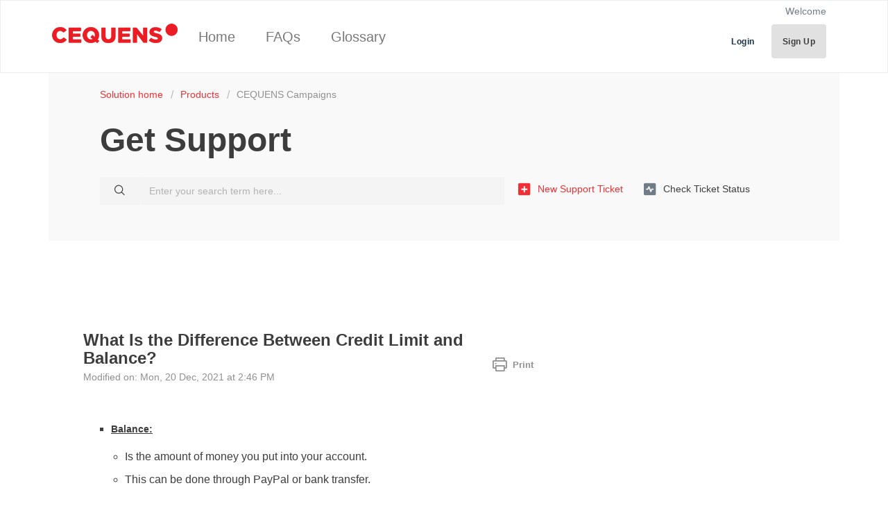

--- FILE ---
content_type: text/html; charset=utf-8
request_url: https://support.cequens.com/support/solutions/articles/44002294130-what-is-the-difference-between-credit-limit-and-balance-
body_size: 8009
content:
<!DOCTYPE html>
       
        <!--[if lt IE 7]><html class="no-js ie6 dew-dsm-theme " lang="en" dir="ltr" data-date-format="non_us"><![endif]-->       
        <!--[if IE 7]><html class="no-js ie7 dew-dsm-theme " lang="en" dir="ltr" data-date-format="non_us"><![endif]-->       
        <!--[if IE 8]><html class="no-js ie8 dew-dsm-theme " lang="en" dir="ltr" data-date-format="non_us"><![endif]-->       
        <!--[if IE 9]><html class="no-js ie9 dew-dsm-theme " lang="en" dir="ltr" data-date-format="non_us"><![endif]-->       
        <!--[if IE 10]><html class="no-js ie10 dew-dsm-theme " lang="en" dir="ltr" data-date-format="non_us"><![endif]-->       
        <!--[if (gt IE 10)|!(IE)]><!--><html class="no-js  dew-dsm-theme " lang="en" dir="ltr" data-date-format="non_us"><!--<![endif]-->
	<head>
		
		<!-- Hotjar Tracking Code for support.cequens.com -->

<!-- 
<script>
    (function(h,o,t,j,a,r){
        h.hj=h.hj||function(){(h.hj.q=h.hj.q||[]).push(arguments)};
        h._hjSettings={hjid:1735215,hjsv:6};
        a=o.getElementsByTagName('head')[0];
        r=o.createElement('script');r.async=1;
        r.src=t+h._hjSettings.hjid+j+h._hjSettings.hjsv;
        a.appendChild(r);
    })(window,document,'https://static.hotjar.com/c/hotjar-','.js?sv=');
</script>
-->

<!-- Title for the page -->
<title> What is the difference between Credit Limit and Balance? : CEQUENS Customer Support </title>

<!-- Meta information -->

      <meta charset="utf-8" />
      <meta http-equiv="X-UA-Compatible" content="IE=edge,chrome=1" />
      <meta name="description" content= "Learn the difference between credit limit and balance which are used to fund your CEQUENS account." />
      <meta name="author" content= "" />
       <meta property="og:title" content="What is the difference between Credit Limit and Balance?" />  <meta property="og:url" content="https://support.cequens.com/support/solutions/articles/44002294130-what-is-the-difference-between-credit-limit-and-balance-" />  <meta property="og:description" content="  Balance:     Is the amount of money you put into your account.   This can be done through PayPal or bank transfer.     Credit Limit:     Is a safe limit that enables you to send SMS after your balance reaches zero.   To enable your Credit Limit,..." />  <meta property="og:image" content="https://s3.amazonaws.com/cdn.freshdesk.com/data/helpdesk/attachments/production/2043009602722/logo/4asukByqwQY0IPTLvsoL4qQ5SLLrEg2bng.png?X-Amz-Algorithm=AWS4-HMAC-SHA256&amp;amp;X-Amz-Credential=AKIAS6FNSMY2XLZULJPI%2F20260112%2Fus-east-1%2Fs3%2Faws4_request&amp;amp;X-Amz-Date=20260112T150421Z&amp;amp;X-Amz-Expires=604800&amp;amp;X-Amz-SignedHeaders=host&amp;amp;X-Amz-Signature=7297ef7f16974c2649062978bbf00526c116af28c537ebbfabd53999c294d000" />  <meta property="og:site_name" content="CEQUENS Customer Support" />  <meta property="og:type" content="article" />  <meta name="twitter:title" content="What is the difference between Credit Limit and Balance?" />  <meta name="twitter:url" content="https://support.cequens.com/support/solutions/articles/44002294130-what-is-the-difference-between-credit-limit-and-balance-" />  <meta name="twitter:description" content="  Balance:     Is the amount of money you put into your account.   This can be done through PayPal or bank transfer.     Credit Limit:     Is a safe limit that enables you to send SMS after your balance reaches zero.   To enable your Credit Limit,..." />  <meta name="twitter:image" content="https://s3.amazonaws.com/cdn.freshdesk.com/data/helpdesk/attachments/production/2043009602722/logo/4asukByqwQY0IPTLvsoL4qQ5SLLrEg2bng.png?X-Amz-Algorithm=AWS4-HMAC-SHA256&amp;amp;X-Amz-Credential=AKIAS6FNSMY2XLZULJPI%2F20260112%2Fus-east-1%2Fs3%2Faws4_request&amp;amp;X-Amz-Date=20260112T150421Z&amp;amp;X-Amz-Expires=604800&amp;amp;X-Amz-SignedHeaders=host&amp;amp;X-Amz-Signature=7297ef7f16974c2649062978bbf00526c116af28c537ebbfabd53999c294d000" />  <meta name="twitter:card" content="summary" />  <meta name="keywords" content="Product, SMS, Campaign Wizard" />  <link rel="canonical" href="https://support.cequens.com/support/solutions/articles/44002294130-what-is-the-difference-between-credit-limit-and-balance-" /> 

<!-- Responsive setting -->
<link rel="apple-touch-icon" href="https://s3.amazonaws.com/cdn.freshdesk.com/data/helpdesk/attachments/production/2043012619614/fav_icon/TduLnTS8lwlBUu6ibzmRJPjmQonVdwFp6w.ico" />
        <link rel="apple-touch-icon" sizes="72x72" href="https://s3.amazonaws.com/cdn.freshdesk.com/data/helpdesk/attachments/production/2043012619614/fav_icon/TduLnTS8lwlBUu6ibzmRJPjmQonVdwFp6w.ico" />
        <link rel="apple-touch-icon" sizes="114x114" href="https://s3.amazonaws.com/cdn.freshdesk.com/data/helpdesk/attachments/production/2043012619614/fav_icon/TduLnTS8lwlBUu6ibzmRJPjmQonVdwFp6w.ico" />
        <link rel="apple-touch-icon" sizes="144x144" href="https://s3.amazonaws.com/cdn.freshdesk.com/data/helpdesk/attachments/production/2043012619614/fav_icon/TduLnTS8lwlBUu6ibzmRJPjmQonVdwFp6w.ico" />
        <meta name="viewport" content="width=device-width, initial-scale=1.0, maximum-scale=5.0, user-scalable=yes" /> 

		
		<!-- Adding meta tag for CSRF token -->
		<meta name="csrf-param" content="authenticity_token" />
<meta name="csrf-token" content="ekkn8CprGsf0bHCXUOaCa9kqtsODhVriK8vwCygq1DLKFfwQqX29x3lTQFinrU2hVBryETpcJnuvZV9DRJS4mA==" />
		<!-- End meta tag for CSRF token -->
		
		<!-- Fav icon for portal -->
		<link rel='shortcut icon' href='https://s3.amazonaws.com/cdn.freshdesk.com/data/helpdesk/attachments/production/2043012619614/fav_icon/TduLnTS8lwlBUu6ibzmRJPjmQonVdwFp6w.ico' />

		<!-- Base stylesheet -->
 
		<link rel="stylesheet" media="print" href="https://assets2.freshdesk.com/assets/cdn/portal_print-6e04b27f27ab27faab81f917d275d593fa892ce13150854024baaf983b3f4326.css" />
	  		<link rel="stylesheet" media="screen" href="https://assets4.freshdesk.com/assets/cdn/falcon_portal_utils-a58414d6bc8bc6ca4d78f5b3f76522e4970de435e68a5a2fedcda0db58f21600.css" />	

		
		<!-- Theme stylesheet -->

		<link href="/support/theme.css?v=4&amp;d=1728829099" media="screen" rel="stylesheet" type="text/css">

		<!-- Google font url if present -->
		

		<!-- Including default portal based script framework at the top -->
		<script src="https://assets1.freshdesk.com/assets/cdn/portal_head_v2-d07ff5985065d4b2f2826fdbbaef7df41eb75e17b915635bf0413a6bc12fd7b7.js"></script>
		<!-- Including syntexhighlighter for portal -->
		<script src="https://assets1.freshdesk.com/assets/cdn/prism-841b9ba9ca7f9e1bc3cdfdd4583524f65913717a3ab77714a45dd2921531a402.js"></script>

		

		<!-- Access portal settings information via javascript -->
		 <script type="text/javascript">     var portal = {"language":"en","name":"CEQUENS Customer Support","contact_info":"","current_page_name":"article_view","current_tab":"solutions","vault_service":{"url":"https://vault-service.freshworks.com/data","max_try":2,"product_name":"fd"},"current_account_id":1044107,"preferences":{"bg_color":"#ffffff","header_color":"#ffffff","help_center_color":"#ffffff","footer_color":"#f2f2f2","tab_color":"#ffffff","tab_hover_color":"#e04848","btn_background":"#e0e0e0","btn_primary_background":"#e04848","baseFont":"Helvetica Neue","textColor":"#3d3d3d","headingsFont":"Helvetica Neue","headingsColor":"#3d3d3d","linkColor":"#3d3d3d","linkColorHover":"#d50f13","inputFocusRingColor":"#e04848","nonResponsive":"false"},"image_placeholders":{"spacer":"https://assets3.freshdesk.com/assets/misc/spacer.gif","profile_thumb":"https://assets1.freshdesk.com/assets/misc/profile_blank_thumb-4a7b26415585aebbd79863bd5497100b1ea52bab8df8db7a1aecae4da879fd96.jpg","profile_medium":"https://assets8.freshdesk.com/assets/misc/profile_blank_medium-1dfbfbae68bb67de0258044a99f62e94144f1cc34efeea73e3fb85fe51bc1a2c.jpg"},"falcon_portal_theme":true,"current_object_id":44002294130};     var attachment_size = 20;     var blocked_extensions = "";     var allowed_extensions = "";     var store = { 
        ticket: {},
        portalLaunchParty: {} };    store.portalLaunchParty.ticketFragmentsEnabled = false;    store.pod = "us-east-1";    store.region = "US"; </script> 


			
	</head>
	<body>
            	
		
		
		
<header class="banner">
    <div class="banner-wrapper page">
        <div class="banner-title">
            <a href="/support/home"class='portal-logo'><span class="portal-img"><i></i>
                    <img src='https://s3.amazonaws.com/cdn.freshdesk.com/data/helpdesk/attachments/production/2043009602722/logo/4asukByqwQY0IPTLvsoL4qQ5SLLrEg2bng.png' alt="Logo"
                        onerror="default_image_error(this)" data-type="logo" />
                 </span></a>

            <nav class="ellipsis header__nav">
                <a href="https://support.cequens.com/support/home" class="header__nav-item">Home</a>
                <a href="https://support.cequens.com/support/solutions/articles/44002331869-faqs"
                    class="header__nav-item">FAQs</a>
                <a class="header__nav-item" href="https://www.cequens.com/glossary" target="_blank"
                    rel="noopener noreferrer">Glossary</a>
            </nav>
        </div>

        <nav class="banner-nav">
             <div class="welcome">Welcome <b></b> </div>  <b><a href="/support/login"><b>Login</b></a></b> &nbsp;<b><a href="/support/signup"><b>Sign up</b></a></b>
        </nav>
    </div>
</header>

<div>
    <!-- Notification Messages -->
     <div class="alert alert-with-close notice hide" id="noticeajax"></div> 

    
    <div>
        <header class="container header-help">
    <div class="header-help__wrapper">
        <div class="breadcrumb">
            <a href="/support/solutions"> Solution home </a>
            <a href="/support/solutions/44000814471">Products</a>
            <a href="/support/solutions/folders/44001227274">CEQUENS Campaigns</a>
        </div>

        <h1 class="header-help__title">Get Support</h1>

        <div class="header-help__search-wrapper">
            <div class="hc-search">
                <div class="hc-search-c">
                    <form class="hc-search-form print--remove" autocomplete="off" action="/support/search/solutions" id="hc-search-form" data-csrf-ignore="true">
	<div class="hc-search-input">
	<label for="support-search-input" class="hide">Enter your search term here...</label>
		<input placeholder="Enter your search term here..." type="text"
			name="term" class="special" value=""
            rel="page-search" data-max-matches="10" id="support-search-input">
	</div>
	<div class="hc-search-button">
		<button class="btn btn-primary" aria-label="Search" type="submit" autocomplete="off">
			<i class="mobile-icon-search hide-tablet"></i>
			<span class="hide-in-mobile">
				Search
			</span>
		</button>
	</div>
</form>
                </div>
            </div>
            <div class="hc-nav ">
                 <nav>   <div>
              <a href="/support/tickets/new" class="mobile-icon-nav-newticket new-ticket ellipsis" title="New support ticket">
                <span> New support ticket </span>
              </a>
            </div>   <div>
              <a href="/support/tickets" class="mobile-icon-nav-status check-status ellipsis" title="Check ticket status">
                <span>Check ticket status</span>
              </a>
            </div>  </nav>
            </div>
        </div>
    </div>
</header>

<div class="page cq-spacing">
    <section class="main content rounded-6 min-height-on-desktop fc-article-show" id="article-show-44002294130">

        <b class="page-stamp page-stamp-article">
            <b class="icon-page-article"></b>
        </b>

        <h2 class="heading">What Is the Difference Between Credit Limit and Balance?
            <a href="javascript:print();" class="solution-print--icon print--remove"
                title="Print this Article" arial-role="link"
                arial-label="Print this Article">
                <span class="icon-print"></span>
                <span class="text-print">Print</span>
            </a>
        </h2>
        
        <p>Modified on: Mon, 20 Dec, 2021 at  2:46 PM</p>
        <hr />
        

        <article class="article-body" id="article-body" rel="image-enlarge">
            <ul style="list-style-type: square;"><li><span style="font-family: Arial,Helvetica,sans-serif;"><strong><u dir="ltr"><span style="font-size: 14px;">Balance:</span></u></strong><span style="font-size: 14px;"><strong>&nbsp;</strong></span></span></li></ul><ul style="list-style-type: circle;"><li style="margin-left: 20px;"><span style="font-size: 13px;"><span style="font-family: Arial, Helvetica, sans-serif;">Is the amount of money you put into your account.&nbsp;</span></span></li><li style="margin-left: 20px;"><span style="font-size: 13px;"><span style="font-family: Arial,Helvetica,sans-serif;">This can be done through PayPal or bank transfer.&nbsp;</span></span></li></ul><ul><li><span style="font-size: 14px;"><span style="font-family: Arial,Helvetica,sans-serif;"><strong><u dir="ltr">Credit Limit:</u></strong>&nbsp;</span></span></li></ul><ul style="list-style-type: circle;"><li style="margin-left: 20px;"><span style="font-size: 13px;"><span style="font-family: Arial, Helvetica, sans-serif;">Is a safe limit that enables you to send SMS after your balance reaches zero.&nbsp;</span></span></li><li style="margin-left: 20px;"><span style="font-size: 13px;"><span dir="ltr" style="font-family: Arial, Helvetica, sans-serif;">To enable your Credit Limit, please reach out to your account manager.</span></span></li></ul>
        </article>

        <hr />
        

        <p class="article-vote" id="voting-container" 
											data-user-id="" 
											data-article-id="44002294130"
											data-language="en">
										Did you find it helpful?<span data-href="/support/solutions/articles/44002294130/thumbs_up" class="vote-up a-link" id="article_thumbs_up" 
									data-remote="true" data-method="put" data-update="#voting-container" 
									data-user-id=""
									data-article-id="44002294130"
									data-language="en"
									data-update-with-message="Glad we could be helpful. Thanks for the feedback.">
								Yes</span><span class="vote-down-container"><span data-href="/support/solutions/articles/44002294130/thumbs_down" class="vote-down a-link" id="article_thumbs_down" 
									data-remote="true" data-method="put" data-update="#vote-feedback-form" 
									data-user-id=""
									data-article-id="44002294130"
									data-language="en"
									data-hide-dom="#voting-container" data-show-dom="#vote-feedback-container">
								No</span></span></p><a class="hide a-link" id="vote-feedback-form-link" data-hide-dom="#vote-feedback-form-link" data-show-dom="#vote-feedback-container">Send feedback</a><div id="vote-feedback-container"class="hide">	<div class="lead">Sorry we couldn't be helpful. Help us improve this article with your feedback.</div>	<div id="vote-feedback-form">		<div class="sloading loading-small loading-block"></div>	</div></div>

    </section>
    <section class="sidebar content rounded-6 fc-related-articles">
        <div id="related_articles"><div class="cs-g-c"><section class="article-list"><h3 class="list-lead">Related Articles</h3><ul rel="remote" 
			data-remote-url="/support/search/articles/44002294130/related_articles?container=related_articles&limit=10" 
			id="related-article-list"></ul></section></div></div>
    </section>
</div>
    </div>
    
</div>
<footer class="cq-footer">
    <div class="page cq-footer__container">
        <div class="cq-footer__legal">
            <a class="cq-footer__legal-item" href="https://www.cequens.com/privacy-policy">
                Privacy Policy
            </a>

            <a class="cq-footer__legal-item" href="https://www.cequens.com/terms-and-conditions">
                Terms and Conditions
            </a>
        </div>

        <div class="cq-footer__copyrights">
            © 2024 CEQUENS. All rights reserved.
        </div>
    </div>
</footer>

<script type="application/javascript">
  window.widgetSettings =
    {
   	projectid: "6023f9603f1b0a001b809d29",
	departmentID: "6023f9603f1b0a001b809d2b"
    };
    (function(d, s, id) {
      var js, fjs = d.getElementsByTagName(s)[0];
      if (d.getElementById(id)) return;
      js = d.createElement(s); js.id = id;
      js.src = "https://widget.chat.cequens.com/launch.js";
      fjs.parentNode.insertBefore(js, fjs);
    }(document, 'script', 'widget-jssdk'));
</script>



			<script src="https://assets6.freshdesk.com/assets/cdn/portal_bottom-0fe88ce7f44d512c644a48fda3390ae66247caeea647e04d017015099f25db87.js"></script>

		<script src="https://assets8.freshdesk.com/assets/cdn/redactor-642f8cbfacb4c2762350a557838bbfaadec878d0d24e9a0d8dfe90b2533f0e5d.js"></script> 
		<script src="https://assets9.freshdesk.com/assets/cdn/lang/en-4a75f878b88f0e355c2d9c4c8856e16e0e8e74807c9787aaba7ef13f18c8d691.js"></script>
		<!-- for i18n-js translations -->
  		<script src="https://assets4.freshdesk.com/assets/cdn/i18n/portal/en-7dc3290616af9ea64cf8f4a01e81b2013d3f08333acedba4871235237937ee05.js"></script>
		<!-- Including default portal based script at the bottom -->
		<script nonce="8/BESSUXAGDNlpqEh+437g==">
//<![CDATA[
	
	jQuery(document).ready(function() {
					
		// Setting the locale for moment js
		moment.lang('en');

		var validation_meassages = {"required":"This field is required.","remote":"Please fix this field.","email":"Please enter a valid email address.","url":"Please enter a valid URL.","date":"Please enter a valid date.","dateISO":"Please enter a valid date ( ISO ).","number":"Please enter a valid number.","digits":"Please enter only digits.","creditcard":"Please enter a valid credit card number.","equalTo":"Please enter the same value again.","two_decimal_place_warning":"Value cannot have more than 2 decimal digits","select2_minimum_limit":"Please type %{char_count} or more letters","select2_maximum_limit":"You can only select %{limit} %{container}","maxlength":"Please enter no more than {0} characters.","minlength":"Please enter at least {0} characters.","rangelength":"Please enter a value between {0} and {1} characters long.","range":"Please enter a value between {0} and {1}.","max":"Please enter a value less than or equal to {0}.","min":"Please enter a value greater than or equal to {0}.","select2_maximum_limit_jq":"You can only select {0} {1}","facebook_limit_exceed":"Your Facebook reply was over 8000 characters. You'll have to be more clever.","messenger_limit_exceeded":"Oops! You have exceeded Messenger Platform's character limit. Please modify your response.","not_equal_to":"This element should not be equal to","email_address_invalid":"One or more email addresses are invalid.","twitter_limit_exceed":"Oops! You have exceeded Twitter's character limit. You'll have to modify your response.","password_does_not_match":"The passwords don't match. Please try again.","valid_hours":"Please enter a valid hours.","reply_limit_exceed":"Your reply was over 2000 characters. You'll have to be more clever.","url_format":"Invalid URL format","url_without_slash":"Please enter a valid URL without '/'","link_back_url":"Please enter a valid linkback URL","requester_validation":"Please enter a valid requester details or <a href=\"#\" id=\"add_requester_btn_proxy\">add new requester.</a>","agent_validation":"Please enter valid agent details","email_or_phone":"Please enter a Email or Phone Number","upload_mb_limit":"Upload exceeds the available 15MB limit","invalid_image":"Invalid image format","atleast_one_role":"At least one role is required for the agent","invalid_time":"Invalid time.","remote_fail":"Remote validation failed","trim_spaces":"Auto trim of leading & trailing whitespace","hex_color_invalid":"Please enter a valid hex color value.","name_duplication":"The name already exists.","invalid_value":"Invalid value","invalid_regex":"Invalid Regular Expression","same_folder":"Cannot move to the same folder.","maxlength_255":"Please enter less than 255 characters","decimal_digit_valid":"Value cannot have more than 2 decimal digits","atleast_one_field":"Please fill at least {0} of these fields.","atleast_one_portal":"Select atleast one portal.","custom_header":"Please type custom header in the format -  header : value","same_password":"Should be same as Password","select2_no_match":"No matching %{container} found","integration_no_match":"no matching data...","time":"Please enter a valid time","valid_contact":"Please add a valid contact","field_invalid":"This field is invalid","select_atleast_one":"Select at least one option.","ember_method_name_reserved":"This name is reserved and cannot be used. Please choose a different name."}	

		jQuery.extend(jQuery.validator.messages, validation_meassages );


		jQuery(".call_duration").each(function () {
			var format,time;
			if (jQuery(this).data("time") === undefined) { return; }
			if(jQuery(this).hasClass('freshcaller')){ return; }
			time = jQuery(this).data("time");
			if (time>=3600) {
			 format = "hh:mm:ss";
			} else {
				format = "mm:ss";
			}
			jQuery(this).html(time.toTime(format));
		});
	});

	// Shortcuts variables
	var Shortcuts = {"global":{"help":"?","save":"mod+return","cancel":"esc","search":"/","status_dialog":"mod+alt+return","save_cuctomization":"mod+shift+s"},"app_nav":{"dashboard":"g d","tickets":"g t","social":"g e","solutions":"g s","forums":"g f","customers":"g c","reports":"g r","admin":"g a","ticket_new":"g n","compose_email":"g m"},"pagination":{"previous":"alt+left","next":"alt+right","alt_previous":"j","alt_next":"k"},"ticket_list":{"ticket_show":"return","select":"x","select_all":"shift+x","search_view":"v","show_description":"space","unwatch":"w","delete":"#","pickup":"@","spam":"!","close":"~","silent_close":"alt+shift+`","undo":"z","reply":"r","forward":"f","add_note":"n","scenario":"s"},"ticket_detail":{"toggle_watcher":"w","reply":"r","forward":"f","add_note":"n","close":"~","silent_close":"alt+shift+`","add_time":"m","spam":"!","delete":"#","show_activities_toggle":"}","properties":"p","expand":"]","undo":"z","select_watcher":"shift+w","go_to_next":["j","down"],"go_to_previous":["k","up"],"scenario":"s","pickup":"@","collaboration":"d"},"social_stream":{"search":"s","go_to_next":["j","down"],"go_to_previous":["k","up"],"open_stream":["space","return"],"close":"esc","reply":"r","retweet":"shift+r"},"portal_customizations":{"preview":"mod+shift+p"},"discussions":{"toggle_following":"w","add_follower":"shift+w","reply_topic":"r"}};
	
	// Date formats
	var DATE_FORMATS = {"non_us":{"moment_date_with_week":"ddd, D MMM, YYYY","datepicker":"d M, yy","datepicker_escaped":"d M yy","datepicker_full_date":"D, d M, yy","mediumDate":"d MMM, yyyy"},"us":{"moment_date_with_week":"ddd, MMM D, YYYY","datepicker":"M d, yy","datepicker_escaped":"M d yy","datepicker_full_date":"D, M d, yy","mediumDate":"MMM d, yyyy"}};

	var lang = { 
		loadingText: "Please Wait...",
		viewAllTickets: "View all tickets"
	};


//]]>
</script> 

		

		<img src='/support/solutions/articles/44002294130-what-is-the-difference-between-credit-limit-and-balance-/hit' alt='Article views count' aria-hidden='true'/>
		<script type="text/javascript">
     		I18n.defaultLocale = "en";
     		I18n.locale = "en";
		</script>
			
    	


		<!-- Include dynamic input field script for signup and profile pages (Mint theme) -->

	</body>
</html>
